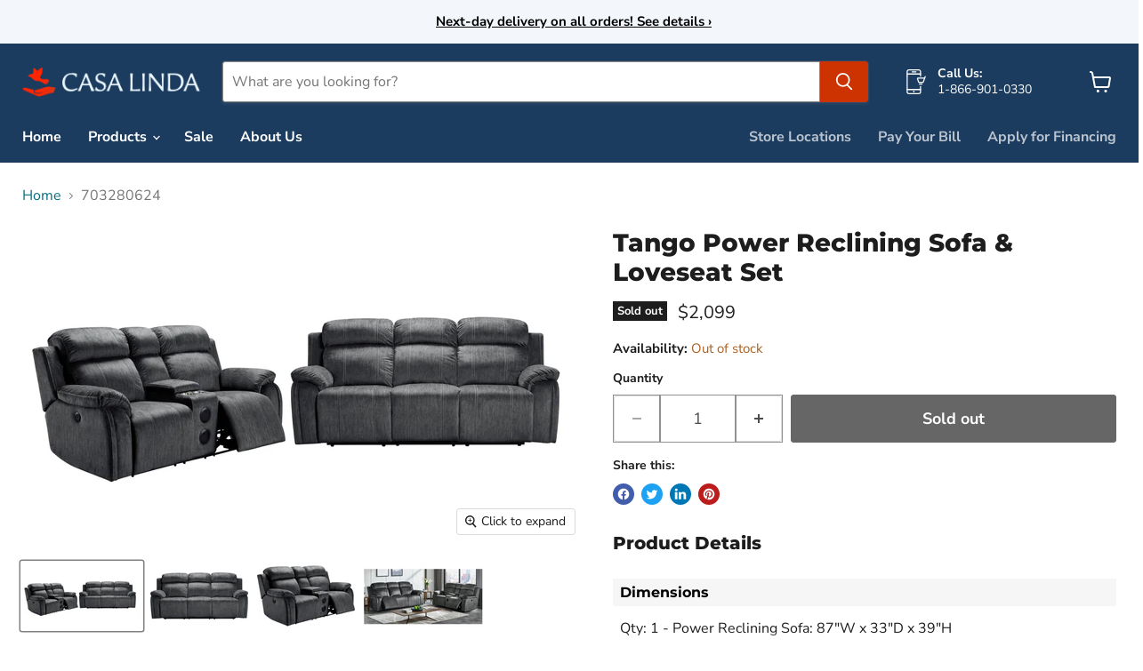

--- FILE ---
content_type: text/html; charset=utf-8
request_url: https://furniturecasalinda.com/collections/all/products/tango-gray-polyester-blend-power-reclining-sofa-loveseat-set-703280624?view=recently-viewed
body_size: 1156
content:






















  












<li
  class="productgrid--item  imagestyle--small      productitem--emphasis  product-recently-viewed-card    show-actions--mobile"
  data-product-item
  data-product-quickshop-url="/products/tango-gray-polyester-blend-power-reclining-sofa-loveseat-set-703280624"
  
    data-recently-viewed-card
  
>
  <div class="productitem" data-product-item-content>
    
    
    
    

    

    

    <div class="productitem__container">
      <div class="product-recently-viewed-card-time" data-product-handle="tango-gray-polyester-blend-power-reclining-sofa-loveseat-set-703280624">
      <button
        class="product-recently-viewed-card-remove"
        aria-label="close"
        data-remove-recently-viewed
      >
        


                                                                      <svg class="icon-remove "    aria-hidden="true"    focusable="false"    role="presentation"    xmlns="http://www.w3.org/2000/svg" width="10" height="10" viewBox="0 0 10 10" xmlns="http://www.w3.org/2000/svg">      <path fill="currentColor" d="M6.08785659,5 L9.77469752,1.31315906 L8.68684094,0.225302476 L5,3.91214341 L1.31315906,0.225302476 L0.225302476,1.31315906 L3.91214341,5 L0.225302476,8.68684094 L1.31315906,9.77469752 L5,6.08785659 L8.68684094,9.77469752 L9.77469752,8.68684094 L6.08785659,5 Z"></path>    </svg>                                              

      </button>
    </div>
      
      <div class="productitem__image-container">
  <a
    class="productitem--image-link"
    href="/products/tango-gray-polyester-blend-power-reclining-sofa-loveseat-set-703280624"
    aria-label="Tango Power Reclining Sofa & Loveseat Set"
    tabindex="-1"
    data-product-page-link
  >
    <figure
      class="productitem--image"
      data-product-item-image
      
    >
      
        
        

  
    <noscript data-rimg-noscript>
      <img
        
          src="//furniturecasalinda.com/cdn/shop/files/tango-gray-polyester-blend-power-reclining-sofa-loveseat-set-39913733259510_512x288.jpg?v=1708121051"
        

        alt="Tango Gray Polyester Blend Power Reclining Sofa &amp; Loveseat Set"
        data-rimg="noscript"
        srcset="//furniturecasalinda.com/cdn/shop/files/tango-gray-polyester-blend-power-reclining-sofa-loveseat-set-39913733259510_512x288.jpg?v=1708121051 1x, //furniturecasalinda.com/cdn/shop/files/tango-gray-polyester-blend-power-reclining-sofa-loveseat-set-39913733259510_1024x576.jpg?v=1708121051 2x, //furniturecasalinda.com/cdn/shop/files/tango-gray-polyester-blend-power-reclining-sofa-loveseat-set-39913733259510_1536x864.jpg?v=1708121051 3x, //furniturecasalinda.com/cdn/shop/files/tango-gray-polyester-blend-power-reclining-sofa-loveseat-set-39913733259510_1920x1080.jpg?v=1708121051 3.75x"
        class="productitem--image-primary"
        
        
      >
    </noscript>
  

  <img
    
      src="//furniturecasalinda.com/cdn/shop/files/tango-gray-polyester-blend-power-reclining-sofa-loveseat-set-39913733259510_512x288.jpg?v=1708121051"
    
    alt="Tango Gray Polyester Blend Power Reclining Sofa &amp; Loveseat Set"

    
      data-rimg="lazy"
      data-rimg-scale="1"
      data-rimg-template="//furniturecasalinda.com/cdn/shop/files/tango-gray-polyester-blend-power-reclining-sofa-loveseat-set-39913733259510_{size}.jpg?v=1708121051"
      data-rimg-max="1920x1080"
      data-rimg-crop="false"
      
      srcset="data:image/svg+xml;utf8,<svg%20xmlns='http://www.w3.org/2000/svg'%20width='512'%20height='288'></svg>"
    

    class="productitem--image-primary"
    
    
  >



  <div data-rimg-canvas></div>


      
    </figure>
  </a>


























<span class="productitem__badge productitem__badge--soldout">
    Sold out
  </span></div><div class="productitem--info">
        
          
        

        
          






























<div class="price productitem__price ">
  
    <div
      class="price__compare-at visible"
      data-price-compare-container
    >

      
        <span class="money price__original" data-price-original></span>
      
    </div>


    
      
      <div class="price__compare-at--hidden" data-compare-price-range-hidden>
        
          <span class="visually-hidden">Original price</span>
          <span class="money price__compare-at--min" data-price-compare-min>
            $2,099
          </span>
          -
          <span class="visually-hidden">Original price</span>
          <span class="money price__compare-at--max" data-price-compare-max>
            $2,099
          </span>
        
      </div>
      <div class="price__compare-at--hidden" data-compare-price-hidden>
        <span class="visually-hidden">Original price</span>
        <span class="money price__compare-at--single" data-price-compare>
          
        </span>
      </div>
    
  

  <div class="price__current price__current--emphasize " data-price-container>

    

    
      
      
      <span class="money" data-price>
        $2,099
      </span>
    
    
  </div>

  
    
    <div class="price__current--hidden" data-current-price-range-hidden>
      
        <span class="money price__current--min" data-price-min>$2,099</span>
        -
        <span class="money price__current--max" data-price-max>$2,099</span>
      
    </div>
    <div class="price__current--hidden" data-current-price-hidden>
      <span class="visually-hidden">Current price</span>
      <span class="money" data-price>
        $2,099
      </span>
    </div>
  

  
    
    
    
    

    <div
      class="
        productitem__unit-price
        hidden
      "
      data-unit-price
    >
      <span class="productitem__total-quantity" data-total-quantity></span> | <span class="productitem__unit-price--amount money" data-unit-price-amount></span> / <span class="productitem__unit-price--measure" data-unit-price-measure></span>
    </div>
  

  
</div>


        

        <h2 class="productitem--title">
          <a href="/products/tango-gray-polyester-blend-power-reclining-sofa-loveseat-set-703280624" data-product-page-link>
            Tango Power Reclining Sofa & Loveseat Set
          </a>
        </h2>

        
          
        

        

        
          
            <div class="productitem__stock-level">
              







<div class="product-stock-level-wrapper" >
  
    <span class="
  product-stock-level
  product-stock-level--none
  
">
      

      <span class="product-stock-level__text">
        
        <div class="product-stock-level__badge-text">
          
  
    
      Out of stock
    
  

        </div>
      </span>
    </span>
  
</div>

            </div>
          

          
            
          
        

        
          <div class="productitem--description">
            <p></p>

            
          </div>
        
      </div>

      
    </div>
  </div>

  
</li>


--- FILE ---
content_type: text/css
request_url: https://furniturecasalinda.com/cdn/shop/t/17/assets/accessibility-overrides.css?v=62242333553471517741752271104
body_size: 716
content:
/** Shopify CDN: Minification failed

Line 31:15 Unexpected "{"
Line 92:0 Unexpected "{"

**/
.announcement-bar-link {
    position: relative;
    top: auto;
    bottom: auto;
}
html,body{
  overflow-x: hidden;
}
.highlights-banner__block.highlights-banner__align-center .highlights-banner__block-link {
    position: relative;
    width: 100%;
    text-align: center;
    color: #1d1d1d;
    text-decoration: none;
}
.highlights-banner__block.highlights-banner__align-center .highlights-banner__icon {
        margin-left: auto;
        margin-right: auto !important;
    }
.highlights-banner__block.highlights-banner__align-center .highlights-banner__text {
    padding-right: 0;
    text-align: center;
    width: 100%;
}
a.skip-to-main,{
    z-index: -9999999999;
}
a.skip-to-main:focus {
  z-index: 900;
  position: relative;
}
.site-navigation .navmenu-depth-2 .navmenu-link:focus {
  outline: solid rgb(4, 110, 130) !important;
}
h1.slideshow-main-title {
  font-size: 1.9rem !important;
  text-shadow: 0 0 1rem #ffffff;
}

/* Cambiar el color del checkmark a #757575 */
.checkmark .checkmark__check,
.checkmark .checkmark__indeterminate {
  stroke: #757575;
  stroke-width: 2;
}
.flickity-page-dots .dot:focus {
  outline: 2px solid #005fcc;
  outline-offset: 2px;
}
.productgrid--sidebar-item.filter-group[aria-expanded="true"], .productgrid--sidebar-item[data-accordion-content][data-accordion-state=open] {
    overflow: visible;
  display: block;
    height: auto;
}
/* Estilo para el estado focus con outline offset */
.collection-filters__filter-list-item .checkmark[data-animation-state=unchecked], .filter-item:not(.filter-item--toggle-more) .checkmark[data-animation-state=unchecked], .productitem__compare-checkbox-icon .checkmark[data-animation-state=unchecked], .order-checkbox__icon .checkmark[data-animation-state=unchecked], .account-address-form.visible .form-icon--checkbox .checkmark[data-animation-state=unchecked] {
  border-color: #757575 !important;
}
.filter-item a:focus .checkmark[data-animation-state="unchecked"] {
  outline: 2px solid black;
  outline-offset: 2px;
  box-shadow: none; /* Eliminamos el box-shadow anterior si no se necesita */
}

/* Opcional: estilo para cuando está marcado */
.checkmark[data-animation-state="checked"] .checkmark__check {
  stroke: #757575;
}
.product-stock-level--low,
.search-flydown--product-stock-level .product-stock-level--low,
.search-flydown--product-stock-level .product-stock-level--low .product-stock-level__text{
    color: #a55a19 !important;
}
.product-stock-level--high,
.search-flydown--product-stock-level .product-stock-level--high,
.search-flydown--product-stock-level .product-stock-level--high .product-stock-level__text{
    color: #4b7731;
}
.flickity-page-dots .dot {
    opacity: .65;
}
.collection-filters__filter-link:focus .checkmark[data-animation-state="unchecked"], .filter-item a:focus .checkmark[data-animation-state="unchecked"], .productitem__compare-checkbox:focus + .productitem__compare-checkbox-label .checkmark[data-animation-state="unchecked"], .checkbox-selected .order-checkbox__label .checkmark[data-animation-state="unchecked"], .order-checkbox__input:focus + .order-checkbox__label .checkmark[data-animation-state="unchecked"], .product-compare__filter-checkbox:focus + .product-compare__filter-label .checkmark[data-animation-state="unchecked"], input[name="address[default]"]:focus ~ .form-icon--checkbox .checkmark[data-animation-state="unchecked"] {
  box-shadow: 0 0px 3px 3px #0006;
}
.spr-form .spr-form-label, .form-field-title--inline, .form-field-title, .options-selection__select-label, .age-gate__select-label,
{
    color: #716D7E;
}
button[aria-label="Apply Discount Code"] span {
    opacity: 1;
}
.live-search-form.form-fields-inline input.form-field-input.live-search-form-field {
  border:1px #878787 solid !important;
}
#address_zip,
._7ozb2uq, ._1fragemt8,
#checkout-main select, #checkout-main ._1fragemnw,
.utils-sortby--modal-button,
.product-form--atc-button.mdc-ripple-surface.mdc-ripple-upgraded,
.quantity-selector__button-wrapper,
.quantity-selector__input{
    border: 1px solid #919191;
}
.cart-checkout .button-primary:focus {
    box-shadow: 0 0 0 2px #fff, 0 0 0 5px #02020299, 0 3px 8px #0000001a;
}
.flickity-button:not(:disabled):hover,
  .flickity-button:focus {
    outline: 2px solid #005fcc !important;
    outline-offset: 2px !important;
    box-shadow: 0 0 0 2px white, 0 0 0 4px #005fcc !important;
  }
.shipping-options__heading, .ml-pdp-detail__heading {
    padding: 6.5px 8px;
    margin-bottom: 16px;
    color: #000;
    font-size: 16px;
    font-weight: 400;
    margin: 0;
    padding: 6.5px 8px;
    margin-bottom: 16px;
}
li.ml-pdp-detail {
    list-style: disc;
}
.spr-form .spr-form-label, .form-field-title--inline, .form-field-title, .options-selection__select-label, .age-gate__select-label {
    color: #716D7E;
}
.form-field.ml-form-field--zip .button-primary.mdc-ripple-surface.mdc-ripple-upgraded {
  width: 50%;
}
.form-field.ml-form-field--zip .form-field-title {
  width: 44%;
}
quantity-selector {
  max-width: 16.25em;
  width:auto;
  min-width: 12.5em;
}
.quantity-selector__input {
  width: 100%;
  min-width: 4.69em;
  max-width: 3.13em;
  padding-left: 10px;
  padding-right: 10px;
}

.productitem__image-container{
  position:relative;
}

@media screen and (max-width: 1000px){
/*  .ml-form-field--zip {
    flex-direction: column;
}
.form-field-title {
    top: 30%;
}
*/
  
}

--- FILE ---
content_type: text/javascript
request_url: https://furniturecasalinda.com/cdn/shop/t/17/assets/ml-show-more.min.js?v=90555840465204439461751493501
body_size: -429
content:
const Utils={addClass:function(element,theClass){element.classList.add(theClass)},removeClass:function(element,theClass){element.classList.remove(theClass)},showMore:function(element,excerpt){element.addEventListener("click",event=>{const linkText=event.target.textContent.toLowerCase();console.log(linkText),event.preventDefault(),console.log(this),"show more"==linkText?(element.innerHTML="<i class='arrow up'></i>Show less",this.removeClass(excerpt,"ml-excerpt-hidden"),this.addClass(excerpt,"ml-excerpt-visible")):(element.innerHTML="<i class='arrow down'></i>Show more",this.removeClass(excerpt,"ml-excerpt-visible"),this.addClass(excerpt,"ml-excerpt-hidden"))})}},ExcerptWidget={showMore:function(showMoreLinksTarget,excerptTarget){const showMoreLinks=document.querySelectorAll(showMoreLinksTarget);showMoreLinks.forEach((function(link){const excerpt=link.previousElementSibling.querySelector(excerptTarget);Utils.showMore(link,excerpt)}))}};ExcerptWidget.showMore(".js-ml-show-more",".js-ml-excerpt");
//# sourceMappingURL=ml-show-more.min.js.map

--- FILE ---
content_type: text/javascript; charset=utf-8
request_url: https://furniturecasalinda.com/products/tango-gray-polyester-blend-power-reclining-sofa-loveseat-set-703280624.js
body_size: 522
content:
{"id":6661614075953,"title":"Tango Power Reclining Sofa \u0026 Loveseat Set","handle":"tango-gray-polyester-blend-power-reclining-sofa-loveseat-set-703280624","description":null,"published_at":"2021-11-10T17:49:05-08:00","created_at":"2021-11-10T17:49:05-08:00","vendor":"New Classic","type":"Power Reclining Sofa \u0026 Loveseat Set","tags":["Box Qty OR Units per Box: 2 Boxes","Brand: New Classic","Color: Gray","Description: Power Reclining Sofa \u0026 Loveseat Set","family: living_room_sofas_loveseats_sofa_loveseat_sets","GroupCode: Tango","Material: Polyester Blend","Purchase Status: Active","Reclining: Dual Reclining","Vendor Model Number: U396-25-30P1-SHW"],"price":209900,"price_min":209900,"price_max":209900,"available":false,"price_varies":false,"compare_at_price":null,"compare_at_price_min":0,"compare_at_price_max":0,"compare_at_price_varies":false,"variants":[{"id":39541185937457,"title":"Default Title","option1":"Default Title","option2":null,"option3":null,"sku":"703280624","requires_shipping":true,"taxable":true,"featured_image":null,"available":false,"name":"Tango Power Reclining Sofa \u0026 Loveseat Set","public_title":null,"options":["Default Title"],"price":209900,"weight":0,"compare_at_price":null,"inventory_management":"shopify","barcode":null,"requires_selling_plan":false,"selling_plan_allocations":[]}],"images":["\/\/cdn.shopify.com\/s\/files\/1\/0256\/8342\/7377\/files\/tango-gray-polyester-blend-power-reclining-sofa-loveseat-set-39913733259510.jpg?v=1708121051","\/\/cdn.shopify.com\/s\/files\/1\/0256\/8342\/7377\/files\/tango-gray-polyester-blend-power-reclining-sofa-loveseat-set-39913733292278.jpg?v=1708121053","\/\/cdn.shopify.com\/s\/files\/1\/0256\/8342\/7377\/files\/tango-gray-polyester-blend-power-reclining-sofa-loveseat-set-39913733325046.jpg?v=1708120874","\/\/cdn.shopify.com\/s\/files\/1\/0256\/8342\/7377\/files\/tango-gray-polyester-blend-power-reclining-sofa-loveseat-set-39913733357814.jpg?v=1708120875"],"featured_image":"\/\/cdn.shopify.com\/s\/files\/1\/0256\/8342\/7377\/files\/tango-gray-polyester-blend-power-reclining-sofa-loveseat-set-39913733259510.jpg?v=1708121051","options":[{"name":"Title","position":1,"values":["Default Title"]}],"url":"\/products\/tango-gray-polyester-blend-power-reclining-sofa-loveseat-set-703280624","media":[{"alt":"Tango Gray Polyester Blend Power Reclining Sofa \u0026 Loveseat Set","id":32601724125430,"position":1,"preview_image":{"aspect_ratio":1.778,"height":1080,"width":1920,"src":"https:\/\/cdn.shopify.com\/s\/files\/1\/0256\/8342\/7377\/files\/tango-gray-polyester-blend-power-reclining-sofa-loveseat-set-39913733259510.jpg?v=1708121051"},"aspect_ratio":1.778,"height":1080,"media_type":"image","src":"https:\/\/cdn.shopify.com\/s\/files\/1\/0256\/8342\/7377\/files\/tango-gray-polyester-blend-power-reclining-sofa-loveseat-set-39913733259510.jpg?v=1708121051","width":1920},{"alt":"Tango Gray Polyester Blend Power Reclining Sofa \u0026 Loveseat Set","id":32601724518646,"position":2,"preview_image":{"aspect_ratio":1.463,"height":600,"width":878,"src":"https:\/\/cdn.shopify.com\/s\/files\/1\/0256\/8342\/7377\/files\/tango-gray-polyester-blend-power-reclining-sofa-loveseat-set-39913733292278.jpg?v=1708121053"},"aspect_ratio":1.463,"height":600,"media_type":"image","src":"https:\/\/cdn.shopify.com\/s\/files\/1\/0256\/8342\/7377\/files\/tango-gray-polyester-blend-power-reclining-sofa-loveseat-set-39913733292278.jpg?v=1708121053","width":878},{"alt":"Tango Gray Polyester Blend Power Reclining Sofa \u0026 Loveseat Set","id":32601703284982,"position":3,"preview_image":{"aspect_ratio":1.463,"height":600,"width":878,"src":"https:\/\/cdn.shopify.com\/s\/files\/1\/0256\/8342\/7377\/files\/tango-gray-polyester-blend-power-reclining-sofa-loveseat-set-39913733325046.jpg?v=1708120874"},"aspect_ratio":1.463,"height":600,"media_type":"image","src":"https:\/\/cdn.shopify.com\/s\/files\/1\/0256\/8342\/7377\/files\/tango-gray-polyester-blend-power-reclining-sofa-loveseat-set-39913733325046.jpg?v=1708120874","width":878},{"alt":"Tango Gray Polyester Blend Power Reclining Sofa \u0026 Loveseat Set","id":32601703416054,"position":4,"preview_image":{"aspect_ratio":1.778,"height":1080,"width":1920,"src":"https:\/\/cdn.shopify.com\/s\/files\/1\/0256\/8342\/7377\/files\/tango-gray-polyester-blend-power-reclining-sofa-loveseat-set-39913733357814.jpg?v=1708120875"},"aspect_ratio":1.778,"height":1080,"media_type":"image","src":"https:\/\/cdn.shopify.com\/s\/files\/1\/0256\/8342\/7377\/files\/tango-gray-polyester-blend-power-reclining-sofa-loveseat-set-39913733357814.jpg?v=1708120875","width":1920}],"requires_selling_plan":false,"selling_plan_groups":[]}

--- FILE ---
content_type: text/javascript
request_url: https://furniturecasalinda.com/cdn/shop/t/17/assets/accessibility-overrides.js?v=163464104944307184581752873455
body_size: 3141
content:
function applySearchResultsARIA(){const resultsContainer=document.querySelector(".search-flydown--results.visible");resultsContainer&&!resultsContainer.hasAttribute("aria-live")&&(resultsContainer.setAttribute("aria-live","polite"),resultsContainer.setAttribute("aria-atomic","false"),resultsContainer.setAttribute("aria-relevant","additions text"),resultsContainer.setAttribute("role","region"),resultsContainer.setAttribute("aria-label","Search results"))}const searchObserver=new MutationObserver(function(mutations){mutations.forEach(function(mutation){mutation.addedNodes.length&&applySearchResultsARIA()})});document.readyState==="loading"?document.addEventListener("DOMContentLoaded",function(){applySearchResultsARIA(),searchObserver.observe(document.body,{childList:!0,subtree:!0})}):(applySearchResultsARIA(),searchObserver.observe(document.body,{childList:!0,subtree:!0})),document.addEventListener("DOMContentLoaded",function(){const link=document.querySelector(".announcement-bar-link"),text=document.querySelector(".announcement-bar-text"),mobileText=document.querySelector(".announcement-bar-text-mobile");link&&text&&mobileText&&(link.appendChild(text),link.appendChild(mobileText),link.classList.add("announcement-bar-text-container"))}),document.addEventListener("DOMContentLoaded",function(){document.querySelectorAll(".highlights-banner__block.highlights-banner__align-center").forEach(block=>{const link=block.querySelector(".highlights-banner__block-link");link&&(Array.from(block.childNodes).forEach(child=>{child!==link&&link.appendChild(child.cloneNode(!0))}),block.innerHTML="",block.appendChild(link))})}),document.addEventListener("DOMContentLoaded",function(){console.log("Ejecutando slider Flickity (accesibilidad)");let maxAttempts=20,attempt=0;const intervalCheck=setInterval(()=>{const carousel=document.querySelector(".testimonials"),dots=document.querySelectorAll(".flickity-page-dots .dot"),slides=document.querySelectorAll(".testimonial");carousel&&dots.length>0&&slides.length>0&&(clearInterval(intervalCheck),enhanceFlickityAccessibility(carousel,dots,slides)),attempt++,attempt>maxAttempts&&(clearInterval(intervalCheck),console.warn("Flickity elements not found after max attempts."))},300);function enhanceFlickityAccessibility(carousel,dots,slides){dots.forEach((dot,index)=>{dot.setAttribute("role","tab"),dot.setAttribute("id",`dot-${index+1}`),dot.setAttribute("aria-controls",`testimonial-${index+1}`),dot.setAttribute("aria-label",`Go to testimonial ${index+1} of ${dots.length}`),dot.setAttribute("aria-selected",dot.classList.contains("is-selected")),dot.tabIndex=dot.classList.contains("is-selected")?0:-1,dot.tabIndex=0,dot.addEventListener("keydown",e=>{(e.key==="Enter"||e.key===" ")&&(e.preventDefault(),moveToSlide(index))}),dot.addEventListener("click",()=>moveToSlide(index))}),slides.forEach((slide,index)=>{slide.id=`testimonial-${index+1}`,slide.setAttribute("role","tabpanel"),slide.setAttribute("aria-labelledby",`dot-${index+1}`),slide.hidden=!dots[index].classList.contains("is-selected"),slide.setAttribute("aria-hidden",!dots[index].classList.contains("is-selected"))});const flkty=Flickity.data(carousel);flkty&&flkty.on("change",index=>{updateAriaStates(index,dots,slides)})}function moveToSlide(index){const flkty=Flickity.data(".testimonials");if(flkty){flkty.select(index);const dots=document.querySelectorAll(".flickity-page-dots .dot"),slides=document.querySelectorAll(".testimonial");updateAriaStates(index,dots,slides)}}function updateAriaStates(selectedIndex,dots,slides){dots.forEach((dot,index)=>{const isSelected=index===selectedIndex;dot.setAttribute("aria-selected",isSelected),dot.setAttribute("tabindex",isSelected?"0":"-1"),dot.classList.toggle("is-selected",isSelected)}),slides.forEach((slide,index)=>{const isActive=index===selectedIndex;slide.hidden=!isActive,slide.setAttribute("aria-hidden",!isActive)})}}),document.addEventListener("DOMContentLoaded",function(){setTimeout(function(){const cartLink=document.getElementById("cart-link"),emailField=document.getElementById("email");cartLink&&emailField&&emailField.removeAttribute("autofocus")},1e3)}),document.addEventListener("DOMContentLoaded",function(){setTimeout(function(){document.querySelectorAll(".productitem--title").forEach(title=>{title.outerHTML=title.outerHTML.replace(/^<h2/,"<h3").replace(/h2>$/,"h3>")})},1e3)});function initAccessibleNavMenu(){console.log("Running: Accessible nav menu setup"),document.querySelectorAll(".navmenu-item-parent").forEach(container=>{const summary=container.querySelector("summary"),submenu=container.querySelector('ul[role="menu"]');summary&&submenu&&(summary.setAttribute("role","menuitem"),summary.setAttribute("aria-haspopup","true"),summary.setAttribute("aria-expanded",container.querySelector("details")?.open?"true":"false"),submenu.setAttribute("role","menu"),submenu.querySelectorAll(".navmenu-link").forEach(link=>{link.setAttribute("role","menuitem"),link.setAttribute("tabindex","-1")}))});const keyHandlers={ArrowDown(event,focused,items,currentIndex){console.log("\u2B07\uFE0F ArrowDown pressed"),event.preventDefault();const next=items[currentIndex+1]||items[0];moveFocus(focused,next)},ArrowUp(event,focused,items,currentIndex){console.log("\u2B06\uFE0F ArrowUp pressed"),event.preventDefault();const next=items[currentIndex-1]||items[items.length-1];moveFocus(focused,next)},ArrowRight(event,focused){if(console.log("\u27A1\uFE0F ArrowRight pressed"),event.preventDefault(),focused.tagName==="SUMMARY"){const details=focused.parentElement,submenu=details.querySelector('[role="menu"]');if(submenu){details.open=!0,focused.setAttribute("aria-expanded","true");const first=submenu.querySelector('[role="menuitem"]');first&&moveFocus(focused,first)}}},ArrowLeft(event,focused){console.log("\u2B05\uFE0F ArrowLeft pressed"),event.preventDefault();const parentDetails=focused.closest('ul[role="menu"]')?.closest("details");if(parentDetails){parentDetails.open=!1;const summary=parentDetails.querySelector("summary");summary&&moveFocus(focused,summary)}},Enter(event,focused){if(console.log("\u23CE Enter pressed"),focused.tagName==="SUMMARY"){event.preventDefault();const details=focused.closest("details");if(details.open)console.log("Submenu already open. No action taken.");else{details.open=!0,focused.setAttribute("aria-expanded","true");const firstItem=details.querySelector('[role="menu"]')?.querySelector('[role="menuitem"]');firstItem&&moveFocus(focused,firstItem)}}},Space(event,focused){if(console.log("\u2423 Space pressed"),focused.tagName==="SUMMARY"){event.preventDefault();const details=focused.closest("details");if(details.open)console.log("Submenu already open. No action taken.");else{console.log("Opening submenu"),details.open=!0,focused.setAttribute("aria-expanded","true");const firstItem=details.querySelector('[role="menu"]')?.querySelector('[role="menuitem"]');firstItem&&moveFocus(focused,firstItem)}}},Escape(event,focused){console.log("\u238B Escape pressed");const openDetails=focused.closest('ul[role="menu"]')?.closest("details");if(openDetails){openDetails.open=!1;const summary=openDetails.querySelector("summary");summary&&summary.focus()}}};document.addEventListener("keydown",function(event){const focused=document.activeElement;if(!focused.matches('[role="menuitem"]'))return;const parentMenu=focused.closest('[role="menu"], [role="menubar"]'),items=Array.from(parentMenu.querySelectorAll('[role="menuitem"]')),currentIndex=items.indexOf(focused),handlerKey=event.code==="Space"?"Space":event.key,handler=keyHandlers[handlerKey];handler&&handler(event,focused,items,currentIndex)},!0),document.querySelectorAll('summary[aria-haspopup="true"]').forEach(summary=>{summary.addEventListener("click",()=>{const isOpen=summary.closest("details").open;summary.setAttribute("aria-expanded",isOpen?"true":"false")})});function moveFocus(from,to){to&&(from.setAttribute("tabindex","-1"),to.setAttribute("tabindex","0"),to.focus())}}document.addEventListener("DOMContentLoaded",initAccessibleNavMenu);function updateProductAriaLabels(){document.querySelectorAll("li.productgrid--item").forEach(productItem=>{const titleElement=productItem.querySelector(".productitem--title a"),productName=titleElement?titleElement.textContent.trim():"";if(productName){const imageLink=productItem.querySelector("a.productitem--image-link");imageLink&&(imageLink.getAttribute("tabindex")==="-1"&&console.log(`Image link for "${productName}" has tabindex="-1" but remains accessible to screen readers`),imageLink.getAttribute("aria-label")!==productName&&(imageLink.setAttribute("aria-label",productName),console.log(`Updated image link aria-label: "${productName}"`))),titleElement&&titleElement.getAttribute("aria-label")!==productName&&(titleElement.setAttribute("aria-label",productName),console.log(`Updated title link aria-label: "${productName}"`))}})}setTimeout(updateProductAriaLabels,1e3),document.addEventListener("DOMContentLoaded",updateProductAriaLabels),document.addEventListener("ajaxComplete",updateProductAriaLabels),document.addEventListener("DOMContentLoaded",function(){function updateAriaLabels(){const productItems=document.querySelectorAll(".productgrid--item");if(productItems.length===0){requestAnimationFrame(updateAriaLabels);return}productItems.forEach(item=>{const titleElement=item.querySelector(".productitem--title a"),closeButton=item.querySelector(".product-recently-viewed-card-remove");if(titleElement&&closeButton){const productTitle=titleElement.textContent.trim();closeButton.setAttribute("aria-label",`close ${productTitle}`)}})}setTimeout(updateAriaLabels,1e3)}),document.addEventListener("DOMContentLoaded",function(){const zipInput=document.getElementById("address_zip");zipInput&&zipInput.setAttribute("autocomplete","postal-code")});function addH1Heading(){const h2Element=document.querySelector(".slideshow-slide__heading");if(h2Element&&!h2Element.previousElementSibling?.matches("h1")){const h1Element=document.createElement("h1");h1Element.textContent="Discover Everyday Low Prices on Stylish Furniture",h1Element.classList.add("slideshow-main-title","heading-xl"),h2Element.parentNode.insertBefore(h1Element,h2Element),console.log("h1 a\xF1adido correctamente")}}document.addEventListener("DOMContentLoaded",addH1Heading),document.addEventListener("DOMContentLoaded",function(){setTimeout(function(){const dotsContainer=document.querySelector(".flickity-page-dots");if(!dotsContainer)return;dotsContainer.setAttribute("role","tablist"),dotsContainer.setAttribute("aria-label","Testimonial Navigation");const dots=document.querySelectorAll(".flickity-page-dots .dot");dots.forEach((dot,index)=>{dot.setAttribute("tabindex","0"),dot.setAttribute("role","tab");const totalSlides=dots.length;dot.setAttribute("aria-label",`Got to ${index+1} of ${totalSlides}`),dot.addEventListener("keydown",function(e){e.key==="Enter"||e.key===" "?(e.preventDefault(),this.click()):e.key==="ArrowRight"?(e.preventDefault(),(this.nextElementSibling||dots[0]).focus()):e.key==="ArrowLeft"&&(e.preventDefault(),(this.previousElementSibling||dots[dots.length-1]).focus())}),new MutationObserver(function(mutations){mutations.forEach(function(mutation){if(mutation.attributeName==="class"){const isSelected=dot.classList.contains("is-selected");dot.setAttribute("aria-selected",isSelected?"true":"false")}})}).observe(dot,{attributes:!0})}),dots.forEach(dot=>{const isSelected=dot.classList.contains("is-selected");dot.setAttribute("aria-selected",isSelected?"true":"false")})},500)}),document.addEventListener("DOMContentLoaded",function(){const sortSelect=document.getElementById("product_grid_sort"),sortButton=document.querySelector("[data-productgrid-modal-sort]");sortSelect&&sortButton&&(sortButton.setAttribute("tabindex","0"),sortButton.removeAttribute("aria-hidden"),sortButton.addEventListener("click",function(){sortSelect.focus()}),sortButton.addEventListener("keydown",function(e){(e.key==="Enter"||e.key===" ")&&(e.preventDefault(),sortSelect.focus())}),sortSelect.addEventListener("change",function(){const selectedOption=this.options[this.selectedIndex].text,filterText=sortButton.querySelector(".utils-filter-text");filterText&&(filterText.textContent=`Sort by: ${selectedOption}`)}))}),document.addEventListener("DOMContentLoaded",function(){const paginationContainer=document.querySelector(".pagination--container");if(paginationContainer){const paginationItems=paginationContainer.querySelectorAll("a.pagination--item, li.pagination--active span.pagination--item");paginationItems.forEach((item,index)=>{item.hasAttribute("tabindex")||item.setAttribute("tabindex","0"),item.addEventListener("keydown",function(e){if((e.key==="Enter"||e.key===" ")&&(e.preventDefault(),this.tagName==="A"&&(window.location.href=this.getAttribute("href"))),e.key==="ArrowRight"){e.preventDefault();const nextItem=paginationItems[index+1];nextItem&&nextItem.focus()}if(e.key==="ArrowLeft"){e.preventDefault();const prevItem=paginationItems[index-1];prevItem&&prevItem.focus()}e.key==="Home"&&(e.preventDefault(),paginationItems[0].focus()),e.key==="End"&&(e.preventDefault(),paginationItems[paginationItems.length-1].focus())})});const activeItem=paginationContainer.querySelector(".pagination--active");activeItem&&activeItem.setAttribute("aria-current","page")}}),document.addEventListener("DOMContentLoaded",function(){const observer=new MutationObserver(function(mutations){const mobileSearchButton=document.querySelector(".site-header-mobile-search-button");mobileSearchButton&&!mobileSearchButton.hasAttribute("aria-label")&&(mobileSearchButton.setAttribute("aria-label","Search"),observer.disconnect())});observer.observe(document.body,{childList:!0,subtree:!0})});function initSidebarAccessibility(){document.querySelectorAll("[data-filter-group-trigger]").forEach(button=>{button.setAttribute("role","button");const isExpanded=button.classList.contains("productgrid--sidebar-button-active");button.setAttribute("aria-expanded",isExpanded),button.tabIndex=0,button.querySelectorAll("[tabindex]").forEach(child=>child.tabIndex=-1),button.addEventListener("keydown",function(e){switch(e.key){case"Enter":case" ":e.preventDefault(),toggleAccordion(this);break;case"ArrowUp":case"ArrowLeft":e.preventDefault(),focusPreviousButton(this);break;case"ArrowDown":case"ArrowRight":e.preventDefault(),focusNextButton(this);break;case"Home":e.preventDefault(),focusFirstButton();break;case"End":e.preventDefault(),focusLastButton();break}}),button.addEventListener("click",function(){toggleAccordion(this)})});function toggleAccordion(button){const isExpanded=button.getAttribute("aria-expanded")==="true",groupName=button.querySelector("h3").textContent.trim(),content=document.querySelector(`[data-filter-group="${groupName}"]`);button.setAttribute("aria-expanded",!isExpanded),button.classList.toggle("productgrid--sidebar-button-active"),content&&(content.classList.toggle("filter-group-active"),content.setAttribute("aria-expanded",!isExpanded),content.setAttribute("data-accordion-state",content.getAttribute("data-accordion-state")==="open"?"closed":"open")),button.style.outline="2px solid #005fcc",setTimeout(()=>{button.style.outline=""},300)}function focusPreviousButton(currentButton){const buttons=Array.from(document.querySelectorAll("[data-filter-group-trigger]")),index=buttons.indexOf(currentButton);index>0&&buttons[index-1].focus()}function focusNextButton(currentButton){const buttons=Array.from(document.querySelectorAll("[data-filter-group-trigger]")),index=buttons.indexOf(currentButton);index<buttons.length-1&&buttons[index+1].focus()}function focusFirstButton(){const buttons=document.querySelectorAll("[data-filter-group-trigger]");buttons.length&&buttons[0].focus()}function focusLastButton(){const buttons=document.querySelectorAll("[data-filter-group-trigger]");buttons.length&&buttons[buttons.length-1].focus()}}document.addEventListener("DOMContentLoaded",function(){if(document.querySelector("[data-filter-group-trigger]"))initSidebarAccessibility();else{const observer=new MutationObserver(function(mutations){document.querySelector("[data-filter-group-trigger]")&&(initSidebarAccessibility(),observer.disconnect())});observer.observe(document.body,{childList:!0,subtree:!0})}}),document.addEventListener("DOMContentLoaded",function(){document.querySelectorAll(".filter-item").forEach(item=>{if(item.getAttribute("data-filter-active")==="true"){const link=item.querySelector("a");if(link){link.setAttribute("aria-current","page");const checkbox=item.querySelector(".filter-icon--checkbox");checkbox&&(checkbox.setAttribute("aria-checked","true"),checkbox.setAttribute("role","checkbox"))}}else{const link=item.querySelector("a");link&&link.hasAttribute("aria-current")&&link.removeAttribute("aria-current");const checkbox=item.querySelector(".filter-icon--checkbox");checkbox&&(checkbox.setAttribute("aria-checked","false"),checkbox.setAttribute("role","checkbox"))}})}),document.addEventListener("DOMContentLoaded",function(){function fixDetailHeadings(){document.querySelectorAll("ul.ml-pdp-details").forEach(ul=>{if(ul.dataset.accessibilityFixed==="true")return;const headingLi=ul.querySelector("li.ml-pdp-detail__heading");if(!headingLi)return;const h3=document.createElement("h3");h3.className="ml-pdp-detail__heading",h3.textContent=headingLi.textContent,ul.parentNode.insertBefore(h3,ul),headingLi.remove(),ul.dataset.accessibilityFixed="true"})}let retries=0;function tryFix(){fixDetailHeadings(),++retries<6&&setTimeout(tryFix,400)}tryFix()});
//# sourceMappingURL=/cdn/shop/t/17/assets/accessibility-overrides.js.map?v=163464104944307184581752873455
